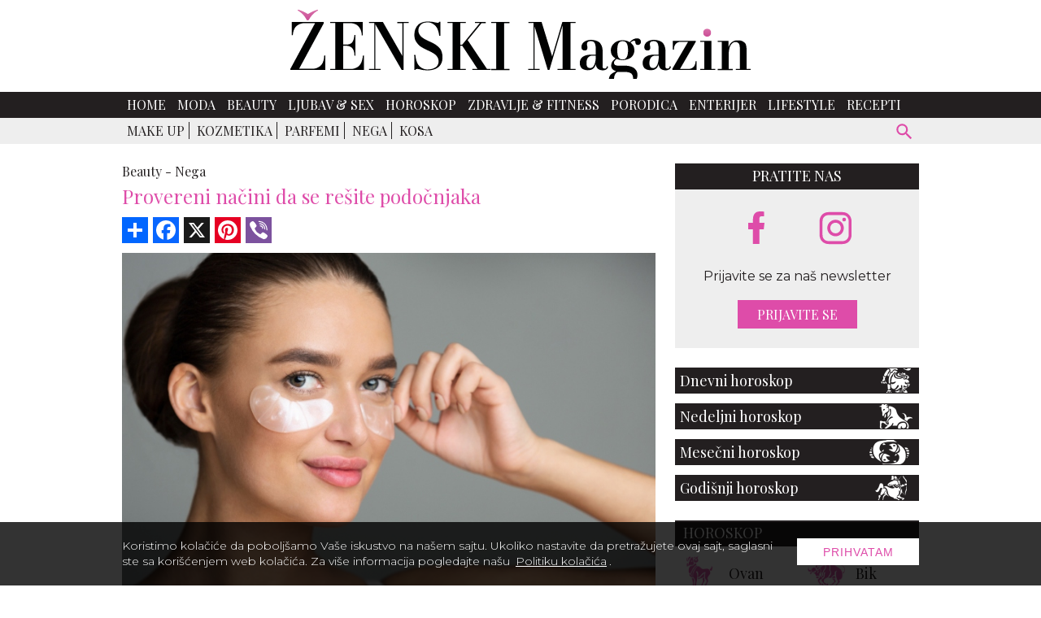

--- FILE ---
content_type: text/html; charset=UTF-8
request_url: https://www.zenskimagazin.rs/beauty/nega/provereni-nacini-da-se-resite-podocnjaka
body_size: 11565
content:
<!DOCTYPE html>
<html lang="sr">

<head>
  <meta charset="UTF-8">
  <meta name="viewport" content="width=device-width, initial-scale=1">
  <meta name="design" content="Nenad Milanović">
  <meta name="csrf-token" content="AWcJGex2hivyPPVzFG1PuvsDbmQeNVtAmG94L0Rt">
    <title>Kako brzo i lako ukloniti podočnjake?</title>
<meta name="description" content="Mnoge žene se bore sa tamnim podočnjacima i kesicama ispod očiju.">
<meta name="keywords" content="beauty, nega, podocnjaci, kako ukloniti podocnjake, zenski magazin">
<meta name="author" content="Mini STUDIO Publishing Group">
<link rel="canonical" href="https://www.zenskimagazin.rs/beauty/nega/provereni-nacini-da-se-resite-podocnjaka"/>
<meta property="og:title" content="Kako brzo i lako ukloniti podočnjake?" />
<meta property="og:description" content="Mnoge žene se bore sa tamnim podočnjacima i kesicama ispod očiju." />
<meta property="og:site_name" content="Ženski magazin" />
<meta property="og:type" content="articles" />
<meta property="og:url" content="https://www.zenskimagazin.rs/beauty/nega/provereni-nacini-da-se-resite-podocnjaka" />
<meta property="og:image" content="https://www.zenskimagazin.rs/storage/posts/seo/2023/Mar/226809/tamni-podocnjaci-3.jpg" />


<script type="application/ld+json">{"@context":"https:\/\/schema.org","@type":"article","name":"\u017denski magazin","url":"https:\/\/www.zenskimagazin.rs\/beauty\/nega\/provereni-nacini-da-se-resite-podocnjaka"}</script>
  <link rel="preconnect" href="https://fonts.googleapis.com">
  <link rel="preconnect" href="https://fonts.gstatic.com" crossorigin>
  <link href="https://fonts.googleapis.com/css2?family=Montserrat:ital,wght@0,100;0,200;0,300;0,400;0,500;0,600;0,700;0,800;0,900;1,100;1,200;1,300;1,400;1,500;1,600;1,700;1,800;1,900&family=Playfair+Display:ital,wght@0,400;0,500;0,600;0,700;0,800;0,900;1,400;1,500;1,600;1,700;1,800;1,900&display=swap" rel="stylesheet" rel="preload">
  <link rel="stylesheet" href="https://cdnjs.cloudflare.com/ajax/libs/flickity/2.3.0/flickity.min.css">
  <link href="/css/app.css?id=c6337c614700f6460b64" rel="stylesheet">
  
  <link rel="icon" type="image/x-icon" sizes="32x32" href="https://www.zenskimagazin.rs/images/favicon/favicon.ico"/>
  <link rel="apple-touch-icon" sizes="180x180" href="https://www.zenskimagazin.rs/images/favicon/apple-touch-icon.png">
  <link rel="icon" type="image/png" sizes="32x32" href="https://www.zenskimagazin.rs/images/favicon/favicon-32x32.png">
  <link rel="icon" type="image/png" sizes="16x16" href="https://www.zenskimagazin.rs/images/favicon/favicon-16x16.png">
  <link rel="manifest" href="https://www.zenskimagazin.rs/images/favicon/site.webmanifest">
  <link rel="mask-icon" href="https://www.zenskimagazin.rs/images/favicon/safari-pinned-tab.svg" color="#d83bb7">
  <meta name="msapplication-TileColor" content="#9f00a7">
  <meta name="theme-color" media="(prefers-color-scheme: light)" content="white">
  <meta name="theme-color" media="(prefers-color-scheme: dark)" content="black">
  
  <meta http-equiv="X-UA-Compatible" content="ie=edge">
    <style>
    @media (min-width: 425px) {
      .content_excange .content_carousel .carousel-cell {
        width: 50%;
      }
    }

    @media (min-width: 768px) {
      .content_excange .content_carousel .carousel-cell {
        width: calc(33.333% - 4px);
      }
    }
</style>
  <!-- Google tag (gtag.js) -->
<script async src="https://www.googletagmanager.com/gtag/js?id=G-ZT1Y5SKJ30"></script>
<script>
  window.dataLayer = window.dataLayer || [];
  function gtag(){dataLayer.push(arguments);}
  gtag('js', new Date());

  gtag('config', 'G-ZT1Y5SKJ30');
</script>
</head>

<body>


<div id="app">

  <div class="app-container" id="main">

    
    

    <div class="top-bar">
  <a href="https://www.zenskimagazin.rs"><img class="img-logo" src="https://www.zenskimagazin.rs/images/Logo_ZM.svg" alt="zenski magazin logo" width="566" height="85"></a>
</div>
      </div>

    <!-- IF Banner is loaded -->

<nav class="navbar-nav">
  <div class="wrapper-navbar">
    <div style="display: contents;">
      <button type="button" id="sidebarCollapse" class="menu_btn" aria-label="otvori meni">


      <svg version="1.1" viewBox="0 0 25 25" preserveAspectRatio="xMinYMin meet" width="28" height="28" xmlns="http://www.w3.org/2000/svg" aria-hidden="true">
        <path fill="currentColor" d="M3,6H21V8H3V6M3,11H21V13H3V11M3,16H21V18H3V16Z"/>
      </svg>
      
      </button>

      <form id="search-form-mobile" action="https://www.zenskimagazin.rs/pretraga" method="get">
        <!-- route('search') -->
        <div class="search-widget-mobile">
          <button id="search-widget-mobile_search-btn" type="submit" aria-label="pretraži">


          <svg version="1.1" viewBox="0 0 25 25" preserveAspectRatio="xMinYMin meet" width="27" height="27" xmlns="http://www.w3.org/2000/svg" aria-hidden="true">
            <path fill="currentColor" d="m9.5 3a6.5 6.5 0 0 1 6.5 6.5c0 1.61-0.59 3.09-1.56 4.23l0.27 0.27h0.79l5 5-1.5 1.5-5-5v-0.79l-0.27-0.27c-1.14 0.97-2.62 1.56-4.23 1.56a6.5 6.5 0 0 1-6.5-6.5 6.5 6.5 0 0 1 6.5-6.5m0 2c-2.5 0-4.5 2-4.5 4.5s2 4.5 4.5 4.5 4.5-2 4.5-4.5-2-4.5-4.5-4.5z"/>
          </svg>


          </button>
          <input id="search-input-mobile" name="s" type="text" placeholder="Search" class="search-input-mobile"
            aria-label="ukucajte termin za pretragu" autofocus/>

          <button id="search-widget-mobile_close-btn" aria-label="poništi" type="reset">


          <svg version="1.1" viewBox="0 0 25 25" preserveAspectRatio="xMinYMin meet" width="20" height="20" xmlns="http://www.w3.org/2000/svg" aria-hidden="true">
            <path fill="currentColor" d="M19,6.41L17.59,5L12,10.59L6.41,5L5,6.41L10.59,12L5,17.59L6.41,19L12,13.41L17.59,19L19,17.59L13.41,12L19,6.41Z"/>
          </svg>


          </button>

        </div>
      </form>
    </div>

    <ul class="navbar-navigation">
      <li>
    <a class="nav-item" href="https://www.zenskimagazin.rs">Home</a>
  </li>


  
  <li>
    <a class="nav-item" href="https://www.zenskimagazin.rs/moda">Moda</a>
  </li>


  
  <li>
    <a class="nav-item" href="https://www.zenskimagazin.rs/beauty">Beauty</a>
  </li>


  
  <li>
    <a class="nav-item" href="https://www.zenskimagazin.rs/ljubavsex">Ljubav &amp; Sex</a>
  </li>


  
  <li>
    <a class="nav-item" href="https://www.zenskimagazin.rs/horoskop">Horoskop</a>
  </li>


  
  <li>
    <a class="nav-item" href="https://www.zenskimagazin.rs/dijetafitnes">Zdravlje &amp; Fitness</a>
  </li>


  
  <li>
    <a class="nav-item" href="https://www.zenskimagazin.rs/porodica">Porodica</a>
  </li>


  
  <li>
    <a class="nav-item" href="https://www.zenskimagazin.rs/enterijer">Enterijer</a>
  </li>


  
  <li>
    <a class="nav-item" href="https://www.zenskimagazin.rs/lifestyle">Lifestyle</a>
  </li>


  
  <li>
    <a class="nav-item" href="https://www.zenskimagazin.rs/recepti">Recepti</a>
  </li>

    </ul>
  </div>
</nav>

    <!-- Banner Positions -->


<!-- IF Banner is loaded -->

    <nav class="sub-menu">
      <div class="wrapper-sub-menu">

        <ul class="sub-menu-navigation hide-sub-menu">
          
          
          
            
            
                              <li class="">
                                <a class="" href="https://www.zenskimagazin.rs/beauty/make-up">Make up</a>
                </li>
                
                              <li class="">
                                <a class="" href="https://www.zenskimagazin.rs/beauty/kozmetika">Kozmetika</a>
                </li>
                
                              <li class="">
                                <a class="" href="https://www.zenskimagazin.rs/beauty/parfemi">Parfemi</a>
                </li>
                
                              <li class="active">
                                <a class="" href="https://www.zenskimagazin.rs/beauty/nega">Nega</a>
                </li>
                
                              <li class="">
                                <a class="" href="https://www.zenskimagazin.rs/beauty/kosa">Kosa</a>
                </li>
                
              
                      </ul>

        <form id="search-form" method="get" action="https://www.zenskimagazin.rs/pretraga">
          <div class="search-widget">
            <button id="search-widget_search-btn" type="submit" aria-label="pretraži">


              <svg version="1.1" viewBox="0 0 25 25" preserveAspectRatio="xMinYMin meet" width="27" height="27" xmlns="http://www.w3.org/2000/svg" aria-hidden="true">
              <path fill="currentColor" d="m9.5 3a6.5 6.5 0 0 1 6.5 6.5c0 1.61-0.59 3.09-1.56 4.23l0.27 0.27h0.79l5 5-1.5 1.5-5-5v-0.79l-0.27-0.27c-1.14 0.97-2.62 1.56-4.23 1.56a6.5 6.5 0 0 1-6.5-6.5 6.5 6.5 0 0 1 6.5-6.5m0 2c-2.5 0-4.5 2-4.5 4.5s2 4.5 4.5 4.5 4.5-2 4.5-4.5-2-4.5-4.5-4.5z"/>
              </svg>


            </button>
            <input id="search-input" name="s" type="text" placeholder="Search" class="search-input" aria-label="Search"/>
            <button id="search-widget_close-btn" aria-label="poništi" type="reset">


            <svg version="1.1" viewBox="0 0 25 25" preserveAspectRatio="xMinYMin meet" width="20" height="20" xmlns="http://www.w3.org/2000/svg" aria-hidden="true">
            <path fill="currentColor" d="M19,6.41L17.59,5L12,10.59L6.41,5L5,6.41L10.59,12L5,17.59L6.41,19L12,13.41L17.59,19L19,17.59L13.41,12L19,6.41Z"/>
            </svg>


            </button>
          </div>
        </form>
      </div>
    </nav>
    

    <div class="billboard_space">
          </div>

  <div class="app-container container-top">

  <div class="sidenav_wrapp">
  <div id="sidenav">

    <div class="closebtn close_sidenav" aria-label="zatvori meni">&times;</div>

    <a href="https://www.zenskimagazin.rs"><img class="sidenav_logo" src="https://www.zenskimagazin.rs/images/Logo_ZM_white.svg"
        alt="zenski magazin" width="240" height="31"></a>

    <div id="sidenav-content">
      <ul>
        <li>
    <a class="nav-item" href="https://www.zenskimagazin.rs">Home</a>
  </li>


  
  <li>
    <a class="nav-item" href="https://www.zenskimagazin.rs/moda">Moda</a>
  </li>


  
  <li>
    <a class="nav-item" href="https://www.zenskimagazin.rs/beauty">Beauty</a>
  </li>


  
  <li>
    <a class="nav-item" href="https://www.zenskimagazin.rs/ljubavsex">Ljubav &amp; Sex</a>
  </li>


  
  <li>
    <a class="nav-item" href="https://www.zenskimagazin.rs/horoskop">Horoskop</a>
  </li>


  
  <li>
    <a class="nav-item" href="https://www.zenskimagazin.rs/dijetafitnes">Zdravlje &amp; Fitness</a>
  </li>


  
  <li>
    <a class="nav-item" href="https://www.zenskimagazin.rs/porodica">Porodica</a>
  </li>


  
  <li>
    <a class="nav-item" href="https://www.zenskimagazin.rs/enterijer">Enterijer</a>
  </li>


  
  <li>
    <a class="nav-item" href="https://www.zenskimagazin.rs/lifestyle">Lifestyle</a>
  </li>


  
  <li>
    <a class="nav-item" href="https://www.zenskimagazin.rs/recepti">Recepti</a>
  </li>

      </ul>

      <div class="icons">
        <a href="https://www.facebook.com/zenskimagazin.rs/" aria-label="facebook link">
  
  
          <svg version="1.1" viewBox="0 0 10 20" xmlns="http://www.w3.org/2000/svg" width="35" height="35" aria-hidden="true">
          <g fill="none" fill-rule="evenodd">
          <g transform="translate(-385 -7399)" fill="currentColor">
          <g transform="translate(56 160)">
          <path d="m335.82 7259v-9h2.7324l0.44631-4h-3.1787v-1.948c0-1.03 0.026311-2.052 1.4656-2.052h1.4578v-2.86c0-0.043-1.2522-0.14-2.519-0.14-2.6457 0-4.3023 1.657-4.3023 4.7v2.3h-2.9234v4h2.9234v9h3.8979z"/>
          </g>
          </g>
          </g>
          </svg>
  
  
          </a>
        
        
  
        <a href="https://www.instagram.com/zenskimagazinserbia/" aria-label="instagram link">
  
  
        <svg enable-background="new 0 0 56.7 56.7" version="1.1" viewBox="0 0 56.7 56.7" xml:space="preserve" xmlns="http://www.w3.org/2000/svg" width="38" height="38" fill="currentColor" aria-hidden="true">
        
          <path d="m28.2 16.7c-7 0-12.8 5.7-12.8 12.8s5.7 12.8 12.8 12.8 12.8-5.8 12.8-12.8-5.8-12.8-12.8-12.8zm0 21c-4.5 0-8.2-3.7-8.2-8.2s3.7-8.2 8.2-8.2 8.2 3.7 8.2 8.2-3.7 8.2-8.2 8.2z"/>
          <circle cx="41.5" cy="16.4" r="2.9"/>
          <path d="m49 8.9c-2.6-2.7-6.3-4.1-10.5-4.1h-20.6c-8.7 0-14.5 5.8-14.5 14.5v20.5c0 4.3 1.4 8 4.2 10.7 2.7 2.6 6.3 3.9 10.4 3.9h20.4c4.3 0 7.9-1.4 10.5-3.9 2.7-2.6 4.1-6.3 4.1-10.6v-20.6c0-4.2-1.4-7.8-4-10.4zm-0.4 31c0 3.1-1.1 5.6-2.9 7.3s-4.3 2.6-7.3 2.6h-20.4c-3 0-5.5-0.9-7.3-2.6-1.8-1.8-2.7-4.3-2.7-7.4v-20.5c0-3 0.9-5.5 2.7-7.3 1.7-1.7 4.3-2.6 7.3-2.6h20.6c3 0 5.5 0.9 7.3 2.7 1.7 1.8 2.7 4.3 2.7 7.2v20.6z"/>
        </svg>
  
  
          </a>
      </div>
    </div>

  </div>
  <div id="sidenav_overlay" class="close_sidenav"></div>
</div>
  
  
    
    <div class="wrapper">

      <main class="col-2-3">
          
  
  <div class="inner_spacer">
    <div class="article-post">
  
      <div class="breadcrumbs">
                        <span class="article-post-title"><a href="https://www.zenskimagazin.rs/beauty">Beauty -</a></span>
                                <span class="article-post-title"><a href="https://www.zenskimagazin.rs/beauty/nega">Nega</a></span>
                      </div>
      <h1 class="article-post-title-main">Provereni načini da se rešite podočnjaka</h1>
  
               <div id="js_mbh2_trigger"></div>
        <div class="banner-mbh2" id="js_banner_mbh2">
      <ins data-revive-zoneid="302"
           data-revive-id="84b8c658a018e14743ef895ae9380fa0"></ins>
      <div class="close-mbh2" id="js_close_mbh2">
        <svg version="1.1" viewBox="-1 0 25 25" preserveAspectRatio="xMinYMin meet" width="25" height="25" xmlns="http://www.w3.org/2000/svg" aria-hidden="true">
          <title>Zatvorite banner</title>
          <path fill="#ffffff" d="M19,6.41L17.59,5L12,10.59L6.41,5L5,6.41L10.59,12L5,17.59L6.41,19L12,13.41L17.59,19L19,17.59L13.41,12L19,6.41Z"/>
        </svg>
      </div>
    </div>
          
      <!-- AddToAny BEGIN -->
      <div class="add_to_any add_to_any_top">
        <div class="a2a_kit a2a_kit_size_32 a2a_default_style">
          <a class="a2a_dd" href="https://www.addtoany.com/share"></a>
          <a class="a2a_button_facebook"></a>
          <a class="a2a_button_x"></a>
          <a class="a2a_button_pinterest"></a>
          <a class="a2a_button_viber"></a>
        </div>
      </div>
      <script>
      var a2a_config = a2a_config || {};
      a2a_config.num_services = 10;
      </script>
      <script async src="https://static.addtoany.com/menu/page.js"></script>
      <!-- AddToAny END -->
  
          
          <div class="thumb_wrapp">
              
              <div class="copyright_text">
  
                <p>
  
                                      Istock
                    
                </p>
  
              </div>
  
              
            <lazy-image
                    src="/storage/posts/thumbnail/2023/Mar/226806/tamni-podocnjaci-1.jpg"
                    alt="tamni-podocnjaci-1.jpg"
                    class="img-fluid-horizontal"
            ></lazy-image>
          </div>
          
      <div class="post-gallery article-post">
  </div>

  
                          
      
      <div class="article-post-text-container">
        <div itemscope itemtype="http://schema.org/Article">
          <article class="article-post-text" itemprop="ArticleBody">
            
              <p style="text-align: justify;"><span style="color:#7f8c8d;"><em>Mnoge žene se bore sa tamnim podočnjacima i kesicama ispod očiju.</em></span></p>

<p style="text-align: justify;">Postoji mnogo razloga za pojavu tamnih krugova ispod očiju - od stresa, nedostatka sna, hormonalnih promena, poremećenog načina života, genetike i mnogih drugih. Ali ako se ne leče na vreme, oni ne samo da će uticati na va&scaron; izgled i učiniti da izgledate umorno i starije, već mogu dovesti i do zdravstvenih problema. Iako proizvodi na bazi hemikalija pomažu da se re&scaron;ite podočnjaka, postoji mnogo žena koje imaju izuzetno osetljivu kožu i samo određeni proizvodi im mogu pomoći. U nastavku navodimo neke jednostavne načine kako bismo vam olak&scaron;ali da se re&scaron;ite podočnjaka za 2 dana.</p>
            
          </article>
        </div>

      
        
        
                  <div class="related_slider_posts">

  <h2 class="title_line"><span>Slične teme</span></h2>

  <div class="related_slider">

    
                    
      <div class="carousel-cell">
        <a href="https://www.luxlife.rs/fashion/beauty/kendal-dzener-ulazi-u-novu-mirisnu-eru-kao-novo-lice-parfema-emporio-armani"  target="_blank" rel="noopener" >
          <img data-flickity-lazyload="https://www.luxlife.rs/uploads/imagecache/316x210//storage/posts/thumbnail/2026/Jan/316907/88.jpg" alt="Kendal Džener ulazi u novu mirisnu eru  kao novo lice parfema Emporio Armani" width="310" height="209">
          <h3>Kendal Džener ulazi u novu mirisnu eru  kao novo lice parfema Emporio Armani</h3>
        </a>
      </div>
    
                    
      <div class="carousel-cell">
        <a href="https://www.luxlife.rs/fashion/beauty/messi-sport-mirisi-koji-osvajaju-dan-stilom-i-energijom"  target="_blank" rel="noopener" >
          <img data-flickity-lazyload="https://www.luxlife.rs/uploads/imagecache/316x210//storage/posts/thumbnail/2025/Dec/316162/02-1.jpg" alt="Messi Sport: mirisi koji osvajaju dan  stilom i energijom" width="310" height="209">
          <h3>Messi Sport: mirisi koji osvajaju dan  stilom i energijom</h3>
        </a>
      </div>
    
                    
      <div class="carousel-cell">
        <a href="https://www.luxlife.rs/fashion/beauty/amber-parfemi-su-u-punom-zamahu-ovo-su-trenutno-najpozeljniji"  target="_blank" rel="noopener" >
          <img data-flickity-lazyload="https://www.luxlife.rs/uploads/imagecache/316x210//storage/posts/thumbnail/2025/Dec/316396/befunky-collage2a-2.jpg" alt="Amber parfemi su u punom zamahu — ovo su trenutno najpoželjniji" width="310" height="209">
          <h3>Amber parfemi su u punom zamahu — ovo su trenutno najpoželjniji</h3>
        </a>
      </div>
    
                    
      <div class="carousel-cell">
        <a href="https://www.luxlife.rs/fashion/beauty/valentino-beauty-predstavlja-born-in-roma-purple-melancholia-nova-hromatska-emocija-savremene-rimske-elegancije"  target="_blank" rel="noopener" >
          <img data-flickity-lazyload="https://www.luxlife.rs/uploads/imagecache/316x210//storage/posts/thumbnail/2026/Jan/317157/befunky-collage2a-10.jpg" alt="Valentino Beauty predstavlja Born in Roma Purple Melancholia: nova hromatska emocija savremene rimske elegancije" width="310" height="209">
          <h3>Valentino Beauty predstavlja Born in Roma Purple Melancholia: nova hromatska emocija savremene rimske elegancije</h3>
        </a>
      </div>
    
                    
      <div class="carousel-cell">
        <a href="https://www.luxlife.rs/fashion/beauty/penhaligons-the-cut-savile-row-u-mirisnoj-interpretaciji-savremene-elegancije"  target="_blank" rel="noopener" >
          <img data-flickity-lazyload="https://www.luxlife.rs/uploads/imagecache/316x210//storage/posts/thumbnail/2025/Dec/316304/befunky-collage2a-11.jpg" alt="Penhaligon’s The Cut: Savile Row u mirisnoj interpretaciji savremene elegancije" width="310" height="209">
          <h3>Penhaligon’s The Cut: Savile Row u mirisnoj interpretaciji savremene elegancije</h3>
        </a>
      </div>
    
                    
      <div class="carousel-cell">
        <a href="https://www.luxlife.rs/fashion/beauty/madona-ponovo-u-centru-paznje-dolce-gabbana-slavi-20-godina-the-one-parfema"  target="_blank" rel="noopener" >
          <img data-flickity-lazyload="https://www.luxlife.rs/uploads/imagecache/316x210//storage/posts/thumbnail/2026/Jan/316768/01.jpg" alt="Madona ponovo u centru pažnje: Dolce &amp; Gabbana slavi 20 godina The One parfema" width="310" height="209">
          <h3>Madona ponovo u centru pažnje: Dolce & Gabbana slavi 20 godina The One parfema</h3>
        </a>
      </div>
    
  </div>
</div>
        
        <div itemscope itemtype="http://schema.org/Article">
          <article class="article-post-text" itemprop="ArticleBody">
            <h2 style="text-align: justify;">1. Hladna krema za lice</h2>

<p style="text-align: justify;">Pre nano&scaron;enja &scaron;minke, prvo nanesite kremu koja ima najmanje SPF 15. Suva koža može da učini podočnjake jo&scaron; izražajnijim. Držite kremu u frižideru i koristite je dok je hladna jer će hladna krema zategnuti kožu i učiniti da izgleda glatko.</p>

<h2 style="text-align: justify;">2. Krastavac</h2>

<p style="text-align: justify;">Krastavci su neverovatni za kesice ispod očiju. Uzmite dva kolutića krastavca i stavite ih na oči. Držite ih 15 minuta i oni će smanjiti otok. Krastavac takođe možete ohladiti u frižideru pre nano&scaron;enja.</p>

<h2 style="text-align: justify;">3. Žuti korektor</h2>

<p style="text-align: justify;">Verovatno ste primetili da va&scaron;i podočnjaci imaju tamno plavu boju. Da biste pokrile taj tamno plavi ton morate da koristite korektor sa žutim pigmentima. On neutrali&scaron;e plave tonove i ulep&scaron;aće područje oko očiju.</p>

<h2 style="text-align: justify;">4. Senka za oči</h2>

<p style="text-align: justify;">Tamna senka takođe može pomoći da sakrijete svoje naduvene oči. Nanesite tamnu senku na vrh i na kraj va&scaron;ih očiju.</p>

<h2 style="text-align: justify;">5. Yo-Tox</h2>

<p style="text-align: justify;">Yo-Tox je face-lifting tehnika bez operacije. Sve &scaron;to treba da uradite je da sedite prekr&scaron;tenih nogu i stavite kažiprste na obe strane nosa, ispod podočnajka. Lagano pritiskajte područje oko 15 sekundi. Pritisak će stimulisati protok krvi u područje oko očiju i smanjiti nadutost.</p>
          </article>
        </div>

      
      </div>
        
      
            </div>
  
    
    
    <!-- AddToAny BEGIN -->
    <div class="add_to_any add_to_any_bottom">
      <div class="a2a_kit a2a_kit_size_32 a2a_default_style">
        <a class="a2a_dd" href="https://www.addtoany.com/share"></a>
        <a class="a2a_button_facebook"></a>
        <a class="a2a_button_x"></a>
        <a class="a2a_button_pinterest"></a>
        <a class="a2a_button_viber"></a>
      </div>
    </div>
    <script>
    var a2a_config = a2a_config || {};
    a2a_config.num_services = 10;
    </script>
    <script async src="https://static.addtoany.com/menu/page.js"></script>
    <!-- AddToAny END -->

    
          <div class="content_excange_box">

  <h2 class="content_title"><span>Pročitajte još</span></h2>

  <div class="ce_grid">

    
                    
      <div class="ce_box">
        <a href="https://www.zenskimagazin.rs/beauty/nega/7-pravila-za-lepotu-kojih-se-pridrzavaju-francuskinje"  >
          <img src="https://www.zenskimagazin.rs/uploads/imagecache/thumbnail//storage/posts/thumbnail/2026/Jan/265660/65.jpg" alt="7 beauty pravila kojih se pridržavaju Francuskinje" width="310" height="209">
          <h3>7 beauty pravila kojih se pridržavaju Francuskinje</h3>
        </a>
      </div>
    
                    
      <div class="ce_box">
        <a href="https://www.zenskimagazin.rs/beauty/nega/5-vaznih-pravila-za-negu-koze-tokom-grejne-sezone"  >
          <img src="https://www.zenskimagazin.rs/uploads/imagecache/thumbnail//storage/posts/thumbnail/2022/Nov/218027/hejli-biber-1.jpg" alt="5 važnih pravila za negu kože tokom grejne sezone" width="310" height="209">
          <h3>5 važnih pravila za negu kože tokom grejne sezone</h3>
        </a>
      </div>
    
                    
      <div class="ce_box">
        <a href="https://www.zenskimagazin.rs/beauty/nega/saznajte-kako-crveno-vino-utice-na-kozu"  >
          <img src="https://www.zenskimagazin.rs/uploads/imagecache/thumbnail//storage/posts/thumbnail/2023/Nov/243954/kako-crveno-vino-utice-na-kozu-2.jpg" alt="Kako da iskoristite vino u službi vaše lepote" width="310" height="209">
          <h3>Kako da iskoristite vino u službi vaše lepote</h3>
        </a>
      </div>
    
                    
      <div class="ce_box">
        <a href="https://www.zenskimagazin.rs/beauty/nega/4-beauty-tajne-za-blistavu-kozu-do-bozica"  >
          <img src="https://www.zenskimagazin.rs/uploads/imagecache/thumbnail//storage/posts/thumbnail/2025/Dec/265173/13.jpg" alt="4 beauty tajne za blistavu kožu do Božića" width="310" height="209">
          <h3>4 beauty tajne za blistavu kožu do Božića</h3>
        </a>
      </div>
    
  </div>
</div>
      
    
  
    <div class="related-topics-narrow">
      <div class="stripe black-line">
        <h2 class="stripe-cell">Povezane teme</h2>
      </div>

                        <article class="topic">
    <div class="topic-img">
        <a href="https://www.zenskimagazin.rs/beauty/nega/3-dokazana-nacina-za-smanjenje-znakova-starenja-bez-skalpela">

          
            <lazy-image class="img-fluid-horizontal img-hover" width="310" height="209"
                        
                        src="https://www.zenskimagazin.rs/uploads/imagecache/thumbnail//storage/posts/thumbnail/2025/Nov/264946/11.jpg"
                        
                        alt="11.jpg"
            ></lazy-image>
          
        </a>
    </div>
    <div class="topic-text">
        <span>17.12.2025</span>
        <a href="https://www.zenskimagazin.rs/beauty/nega">
            Beauty - Nega
        </a>
    </div>
    <div class="topic-main-text">
        <h2><a href="https://www.zenskimagazin.rs/beauty/nega/3-dokazana-nacina-za-smanjenje-znakova-starenja-bez-skalpela">3 dokazana načina za smanjenje znakova starenja bez skalpela</a></h2>
        <p>Proizvodi koji će vam pomoći da smanjite fleke, fine linije i bore.</p>
    </div>
</article>
                  <article class="topic">
    <div class="topic-img">
        <a href="https://www.zenskimagazin.rs/beauty/nega/potpuno-prirodan-sapun-od-bundeve">

          
            <lazy-image class="img-fluid-horizontal img-hover" width="310" height="209"
                        
                        src="https://www.zenskimagazin.rs/uploads/imagecache/thumbnail//storage/posts/thumbnail/2025/Nov/264830/10.jpg"
                        
                        alt="10.jpg"
            ></lazy-image>
          
        </a>
    </div>
    <div class="topic-text">
        <span>11.12.2025</span>
        <a href="https://www.zenskimagazin.rs/beauty/nega">
            Beauty - Nega
        </a>
    </div>
    <div class="topic-main-text">
        <h2><a href="https://www.zenskimagazin.rs/beauty/nega/potpuno-prirodan-sapun-od-bundeve">Potpuno prirodan sapun od bundeve</a></h2>
        <p>On je glavni sastojak ukusnih i mirisnih pita, potaž čorbica, kremica, plinga, balzama i maski za kosu. Pogađate o kom je plodu reč – o bundevi naravano.</p>
    </div>
</article>
                  <article class="topic">
    <div class="topic-img">
        <a href="https://www.zenskimagazin.rs/beauty/nega/ne-morate-da-cekate-botoks-evo-5-nacina-da-ublazite-pusacke-bore">

          
            <lazy-image class="img-fluid-horizontal img-hover" width="310" height="209"
                        
                        src="https://www.zenskimagazin.rs/uploads/imagecache/thumbnail//storage/posts/thumbnail/2025/Nov/264681/07-2.jpg"
                        
                        alt="07 (2).jpg"
            ></lazy-image>
          
        </a>
    </div>
    <div class="topic-text">
        <span>05.12.2025</span>
        <a href="https://www.zenskimagazin.rs/beauty/nega">
            Beauty - Nega
        </a>
    </div>
    <div class="topic-main-text">
        <h2><a href="https://www.zenskimagazin.rs/beauty/nega/ne-morate-da-cekate-botoks-evo-5-nacina-da-ublazite-pusacke-bore">Ne morate da čekate botoks! Evo 5 načina da ublažite pušačke bore</a></h2>
        <p>Sitne, vertikalne linije oko usana, poznate i kao smoker’s lines, umeju da budu tvrdokorne i da licu daju umoran izgled čak i kad se osećate sveže.</p>
    </div>
</article>
                  <article class="topic">
    <div class="topic-img">
        <a href="https://www.zenskimagazin.rs/beauty/nega/hidrirajte-svaki-deo-svog-tela-uz-nekoliko-jednostavnih-saveta">

          
            <lazy-image class="img-fluid-horizontal img-hover" width="310" height="209"
                        
                        src="https://www.zenskimagazin.rs/uploads/imagecache/thumbnail//storage/posts/thumbnail/2025/Nov/264502/013.jpg"
                        
                        alt="013.jpg"
            ></lazy-image>
          
        </a>
    </div>
    <div class="topic-text">
        <span>01.12.2025</span>
        <a href="https://www.zenskimagazin.rs/beauty/nega">
            Beauty - Nega
        </a>
    </div>
    <div class="topic-main-text">
        <h2><a href="https://www.zenskimagazin.rs/beauty/nega/hidrirajte-svaki-deo-svog-tela-uz-nekoliko-jednostavnih-saveta">Hidrirajte svaki deo svog tela uz nekoliko jednostavnih saveta</a></h2>
        <p>U eri brzog tempa, preskakanja obroka, previše kafe i premalo sna, hidratacija često ostaje poslednja stvar na našoj listi prioriteta - sve dok telo ne počne da šalje signale da mu hitno t...</p>
    </div>
</article>
                  <article class="topic">
    <div class="topic-img">
        <a href="https://www.zenskimagazin.rs/beauty/nega/nega-lica-tokom-trudnoce-sta-smete-a-sta-nikako-ne-bi-trebalo-da-radite">

          
            <lazy-image class="img-fluid-horizontal img-hover" width="310" height="209"
                        
                        src="https://www.zenskimagazin.rs/uploads/imagecache/thumbnail//storage/posts/thumbnail/2025/Nov/264467/042.jpg"
                        
                        alt="042.jpg"
            ></lazy-image>
          
        </a>
    </div>
    <div class="topic-text">
        <span>28.11.2025</span>
        <a href="https://www.zenskimagazin.rs/beauty/nega">
            Beauty - Nega
        </a>
    </div>
    <div class="topic-main-text">
        <h2><a href="https://www.zenskimagazin.rs/beauty/nega/nega-lica-tokom-trudnoce-sta-smete-a-sta-nikako-ne-bi-trebalo-da-radite">Nega lica tokom trudnoće: šta smete, a šta nikako ne bi trebalo da radit...</a></h2>
        <p>Trudnoća je jedno od najlepših i najosetljivijih životnih razdoblja - vreme velikih promena, i spolja i iznutra.</p>
    </div>
</article>
                  <article class="topic">
    <div class="topic-img">
        <a href="https://www.zenskimagazin.rs/beauty/nega/morningshed-tiktok-ritual-koji-pretvara-vas-san-u-beauty-makeover-ali-oprezno">

          
            <lazy-image class="img-fluid-horizontal img-hover" width="310" height="209"
                        
                        src="https://www.zenskimagazin.rs/uploads/imagecache/thumbnail//storage/posts/thumbnail/2025/Nov/264440/01.jpg"
                        
                        alt="01.jpg"
            ></lazy-image>
          
        </a>
    </div>
    <div class="topic-text">
        <span>27.11.2025</span>
        <a href="https://www.zenskimagazin.rs/beauty/nega">
            Beauty - Nega
        </a>
    </div>
    <div class="topic-main-text">
        <h2><a href="https://www.zenskimagazin.rs/beauty/nega/morningshed-tiktok-ritual-koji-pretvara-vas-san-u-beauty-makeover-ali-oprezno">#MorningShed: TikTok ritual koji pretvara vaš san u beauty makeover (ali...</a></h2>
        <p>Zamislite da vaš san postane mala beauty produkcija.</p>
    </div>
</article>
                  <article class="topic">
    <div class="topic-img">
        <a href="https://www.zenskimagazin.rs/beauty/nega/kupke-za-ruke-koje-ce-vam-dobro-doci-na-jesen">

          
            <lazy-image class="img-fluid-horizontal img-hover" width="310" height="209"
                        
                        src="https://www.zenskimagazin.rs/uploads/imagecache/thumbnail//storage/posts/thumbnail/2025/Nov/264394/167.jpg"
                        
                        alt="167.jpg"
            ></lazy-image>
          
        </a>
    </div>
    <div class="topic-text">
        <span>26.11.2025</span>
        <a href="https://www.zenskimagazin.rs/beauty/nega">
            Beauty - Nega
        </a>
    </div>
    <div class="topic-main-text">
        <h2><a href="https://www.zenskimagazin.rs/beauty/nega/kupke-za-ruke-koje-ce-vam-dobro-doci-na-jesen">Kupke za ruke koje će vam dobro doći na jesen</a></h2>
        <p>Upravo su ruke prve koje pate od promene vremena, pa im na jesen treba posebna nega.</p>
    </div>
</article>
                  <article class="topic">
    <div class="topic-img">
        <a href="https://www.zenskimagazin.rs/beauty/nega/diy-napravite-ulje-od-lavande-za-hladne-zimske-dane">

          
            <lazy-image class="img-fluid-horizontal img-hover" width="310" height="209"
                        
                        src="https://www.zenskimagazin.rs/uploads/imagecache/thumbnail//storage/posts/thumbnail/2025/Oct/264242/05.jpg"
                        
                        alt="05.jpg"
            ></lazy-image>
          
        </a>
    </div>
    <div class="topic-text">
        <span>19.11.2025</span>
        <a href="https://www.zenskimagazin.rs/beauty/nega">
            Beauty - Nega
        </a>
    </div>
    <div class="topic-main-text">
        <h2><a href="https://www.zenskimagazin.rs/beauty/nega/diy-napravite-ulje-od-lavande-za-hladne-zimske-dane">DIY: napravite ulje od lavande za hladne zimske dane</a></h2>
        <p>Ako ste oduševljeni mirisom lavande i koristite mnoge kozmetičke proizvode sa ovim sastojkom, onda imamo odličan predlog za vas.</p>
    </div>
</article>
                  <article class="topic">
    <div class="topic-img">
        <a href="https://www.zenskimagazin.rs/beauty/nega/domaca-maska-sa-spirulinom-za-sjajnu-kozu">

          
            <lazy-image class="img-fluid-horizontal img-hover" width="310" height="209"
                        
                        src="https://www.zenskimagazin.rs/uploads/imagecache/thumbnail//storage/posts/thumbnail/2025/Oct/264137/31-1.jpg"
                        
                        alt="31 (1).jpg"
            ></lazy-image>
          
        </a>
    </div>
    <div class="topic-text">
        <span>18.11.2025</span>
        <a href="https://www.zenskimagazin.rs/beauty/nega">
            Beauty - Nega
        </a>
    </div>
    <div class="topic-main-text">
        <h2><a href="https://www.zenskimagazin.rs/beauty/nega/domaca-maska-sa-spirulinom-za-sjajnu-kozu">Domaća maska sa spirulinom za sjajnu kožu</a></h2>
        <p>Želite da vam koža bude mekša, blistavija i toliko sveža da deluje kao da ste se upravo vratili s odmora – i to bez filtera?</p>
    </div>
</article>
                  <article class="topic">
    <div class="topic-img">
        <a href="https://www.zenskimagazin.rs/beauty/nega/beauty-diy-maske-za-lice-od-cimeta-na-5-nacina">

          
            <lazy-image class="img-fluid-horizontal img-hover" width="310" height="209"
                        
                        src="https://www.zenskimagazin.rs/uploads/imagecache/thumbnail//storage/posts/thumbnail/2025/Oct/264038/03.jpg"
                        
                        alt="03.jpg"
            ></lazy-image>
          
        </a>
    </div>
    <div class="topic-text">
        <span>12.11.2025</span>
        <a href="https://www.zenskimagazin.rs/beauty/nega">
            Beauty - Nega
        </a>
    </div>
    <div class="topic-main-text">
        <h2><a href="https://www.zenskimagazin.rs/beauty/nega/beauty-diy-maske-za-lice-od-cimeta-na-5-nacina">Beauty DIY: maske za lice od cimeta na 5 načina</a></h2>
        <p>Pet različitih maski za različite probleme kože!</p>
    </div>
</article>
                  <article class="topic">
    <div class="topic-img">
        <a href="https://www.zenskimagazin.rs/beauty/nega/isprobajte-neverovatnu-masku-od-bundeve">

          
            <lazy-image class="img-fluid-horizontal img-hover" width="310" height="209"
                        
                        src="https://www.zenskimagazin.rs/uploads/imagecache/thumbnail//storage/posts/thumbnail/2025/Oct/263909/26.jpg"
                        
                        alt="26.jpg"
            ></lazy-image>
          
        </a>
    </div>
    <div class="topic-text">
        <span>07.11.2025</span>
        <a href="https://www.zenskimagazin.rs/beauty/nega">
            Beauty - Nega
        </a>
    </div>
    <div class="topic-main-text">
        <h2><a href="https://www.zenskimagazin.rs/beauty/nega/isprobajte-neverovatnu-masku-od-bundeve">Isprobajte neverovatnu masku od bundeve</a></h2>
        <p>Ukusne bundeve nisu samo pogodne za delikatne deserte, već su idealne i za negu kože.</p>
    </div>
</article>
                
      <show-more-on-post
              category="nega"
              except="29373"
              :set-offset="15"
      ></show-more-on-post>
    </div>
  </div>

        </main>

      <aside class="col-1-3">
				
				<div class="position">
					<div class="position_inner">
						<div class="sticky">

                          
                                        
							<div class="follow-us">
  <div class="stripe black-line">
    <h3 class="stripe-cell">Pratite nas</h3>
  </div>
  <div class="icons">
    <a href="https://www.facebook.com/zenskimagazin.rs/" target="_blank" rel="noopener" aria-label="facebook link">


      <svg version="1.1" viewBox="0 0 10 20" xmlns="http://www.w3.org/2000/svg" width="40" height="40" aria-hidden="true">
      <g fill="none" fill-rule="evenodd">
      <g transform="translate(-385 -7399)" fill="currentColor">
      <g transform="translate(56 160)">
      <path d="m335.82 7259v-9h2.7324l0.44631-4h-3.1787v-1.948c0-1.03 0.026311-2.052 1.4656-2.052h1.4578v-2.86c0-0.043-1.2522-0.14-2.519-0.14-2.6457 0-4.3023 1.657-4.3023 4.7v2.3h-2.9234v4h2.9234v9h3.8979z"/>
      </g>
      </g>
      </g>
      </svg>


    </a>

    

    <a href="https://www.instagram.com/zenskimagazinserbia/" target="_blank" rel="noopener" aria-label="instagram link">


      <svg enable-background="new 0 0 56.7 56.7" version="1.1" viewBox="0 0 56.7 56.7" xml:space="preserve" xmlns="http://www.w3.org/2000/svg" width="45" height="45" fill="currentColor" aria-hidden="true">
      
        <path d="m28.2 16.7c-7 0-12.8 5.7-12.8 12.8s5.7 12.8 12.8 12.8 12.8-5.8 12.8-12.8-5.8-12.8-12.8-12.8zm0 21c-4.5 0-8.2-3.7-8.2-8.2s3.7-8.2 8.2-8.2 8.2 3.7 8.2 8.2-3.7 8.2-8.2 8.2z"/>
        <circle cx="41.5" cy="16.4" r="2.9"/>
        <path d="m49 8.9c-2.6-2.7-6.3-4.1-10.5-4.1h-20.6c-8.7 0-14.5 5.8-14.5 14.5v20.5c0 4.3 1.4 8 4.2 10.7 2.7 2.6 6.3 3.9 10.4 3.9h20.4c4.3 0 7.9-1.4 10.5-3.9 2.7-2.6 4.1-6.3 4.1-10.6v-20.6c0-4.2-1.4-7.8-4-10.4zm-0.4 31c0 3.1-1.1 5.6-2.9 7.3s-4.3 2.6-7.3 2.6h-20.4c-3 0-5.5-0.9-7.3-2.6-1.8-1.8-2.7-4.3-2.7-7.4v-20.5c0-3 0.9-5.5 2.7-7.3 1.7-1.7 4.3-2.6 7.3-2.6h20.6c3 0 5.5 0.9 7.3 2.7 1.7 1.8 2.7 4.3 2.7 7.2v20.6z"/>
      </svg>


    </a>
  </div>

  <p>Prijavite se za naš newsletter</p>

  <a class="follow_us_btn" href="https://www.zenskimagazin.rs/prijava-za-newsletter" aria-label="prijavite se za naš newsletter">Prijavite se</a>
</div>
							<div class="horoscope-nav">
  <div class="wrapper">
    <a href="https://www.zenskimagazin.rs/horoscope">
      <p>Dnevni horoskop</p><img src="https://www.zenskimagazin.rs/images/01h.png" alt="dnevni horoskop" width="60" height="30">
    </a>

    <a href="https://www.zenskimagazin.rs/horoscope/nedeljni">
      <p>Nedeljni horoskop</p><img src="https://www.zenskimagazin.rs/images/02h.png" alt="nedeljni horoskop" width="60" height="30">
    </a>

    <a href="https://www.zenskimagazin.rs/horoscope/mesecni">
      <p>Mesečni horoskop</p><img src="https://www.zenskimagazin.rs/images/03h.png" alt="mesecni horoskop" width="60" height="30">
    </a>
    
    <a href="https://www.zenskimagazin.rs/horoscope/godisnji">
      <p>Godišnji horoskop</p><img src="https://www.zenskimagazin.rs/images/04h.png" alt="godisnji horoskop" width="60" height="30">
    </a>
  </div>
</div>
							<section class="horoscope-box">
  <div class="stripe black-line">
    <a class="stripe-cell" href="https://www.zenskimagazin.rs/horoscope"><h2>Horoskop</h2></a>
  </div>
  <div class="signs">
    <a href="https://www.zenskimagazin.rs/horoscope#ovan"><div class="stripe"><img src="https://www.zenskimagazin.rs/images/horoscope-signs/aries.png" alt="ovan" width="60" height="40"><span class="stripe-cell">Ovan</span></div></a>
    <a href="https://www.zenskimagazin.rs/horoscope#bik"><div class="stripe"><img src="https://www.zenskimagazin.rs/images/horoscope-signs/taurus.png" alt="bik" width="60" height="40"><span class="stripe-cell">Bik</span></div></a>
    <a href="https://www.zenskimagazin.rs/horoscope#blizanci"><div class="stripe"><img src="https://www.zenskimagazin.rs/images/horoscope-signs/gemini.png" alt="blizanci" width="60" height="40"><span class="stripe-cell">Blizanci</span></div></a>
    <a href="https://www.zenskimagazin.rs/horoscope#rak"><div class="stripe"><img src="https://www.zenskimagazin.rs/images/horoscope-signs/cancer.png" alt="rak" width="60" height="40"><span class="stripe-cell">Rak</span></div></a>
    <a href="https://www.zenskimagazin.rs/horoscope#lav"><div class="stripe"><img src="https://www.zenskimagazin.rs/images/horoscope-signs/leo.png" alt="lav" width="60" height="40"><span class="stripe-cell">Lav</span></div></a>
    <a href="https://www.zenskimagazin.rs/horoscope#devica"><div class="stripe"><img src="https://www.zenskimagazin.rs/images/horoscope-signs/virgo.png" alt="devica" width="60" height="40"><span class="stripe-cell">Devica</span></div></a>
    <a href="https://www.zenskimagazin.rs/horoscope#vaga"><div class="stripe"><img src="https://www.zenskimagazin.rs/images/horoscope-signs/libra.png" alt="vaga" width="60" height="40"><span class="stripe-cell">Vaga</span></div></a>
    <a href="https://www.zenskimagazin.rs/horoscope#škorpija"><div class="stripe"><img src="https://www.zenskimagazin.rs/images/horoscope-signs/scorpio.png" alt="skorpija" width="60" height="40"><span class="stripe-cell">Škorpija</span></div></a>
    <a href="https://www.zenskimagazin.rs/horoscope#strelac"><div class="stripe"><img src="https://www.zenskimagazin.rs/images/horoscope-signs/sagittarius.png" alt="strelac" width="60" height="40"><span class="stripe-cell">Strelac</span></div></a>
    <a href="https://www.zenskimagazin.rs/horoscope#jarac"><div class="stripe"><img src="https://www.zenskimagazin.rs/images/horoscope-signs/capricorn.png" alt="jarac" width="60" height="40"><span class="stripe-cell">Jarac</span></div></a>
    <a href="https://www.zenskimagazin.rs/horoscope#vodolija"><div class="stripe"><img src="https://www.zenskimagazin.rs/images/horoscope-signs/aquarius.png" alt="vodolija" width="60" height="40"><span class="stripe-cell">Vodolija</span></div></a>
    <a href="https://www.zenskimagazin.rs/horoscope#ribe"><div class="stripe"><img src="https://www.zenskimagazin.rs/images/horoscope-signs/pisces.png" alt="ribe" width="60" height="40"><span class="stripe-cell">Ribe</span></div></a>
  </div>
</section>
							
							
						</div>
					</div>
				</div>
				      </aside>

    </div>

    
		

    
    

      <div class="wrapper">

        <main class="col-2-3">
                    </main>

        <aside class="col-1-3">
          <div class="position">
                      </div>
        </aside>
			</div>

      

    </div>
    

    <div class="footer_title">
  <div class="footer_title_inner">
    <a href="https://www.zenskimagazin.rs">
      <img src="https://www.zenskimagazin.rs/images/Logo_ZM_white.svg" alt="zenski magazin logo" width="310" height="46">
    </a>

    
    
      
              <p>Ženski magazin je web portal za savremenu ženu</p>
      
    
  </div>
</div>    <footer>
  <div class="footer-content">
    <p>Dnevni horoskop, saveti za fitness i
      dijete, zdravlje, moda i sve sto može zainteresovati modernu ženu. Romantične ideje, saveti za vezu, ljubavni
      saveti, poznati parfemi. Ako ste ipak aktivna dama koja voli da trenira, ovde ćete naći mnoge savete vezane za
      treninge i fitness, kao i plan ishrane.</p>
    <div class="footer-logo">
      <a href="https://ministudio.rs/" target="_blank" rel="noopener" aria-label="link ka mini studio sajtu"><img src="https://www.zenskimagazin.rs/images/footer-logo.png" alt="mini studio" width="224" height="46"></a>
    </div>

    <p><a href="https://ministudio.rs" target="_blank" rel="noopener">Mini STUDIO Publishing Group d.o.o.</a> je digital kompanija, koja se 2009. godine pozicionirala kao lider u LIFESTYLE segmentu, prateći trendove i vesti iz sveta mode, lepote, kulture i zabave, sa velikom pažnjom usmerenoj ka zdravoj ishrani i fitnesu.</p>

    <ul class="about">
      <li><a href="https://ministudio.rs/" target="_blank" rel="noopener">O nama</a></li>
      <li>|</li>
      <li><a href="https://www.ministudio.rs/download/MSPG_Media-kit.pdf" target="_blank" rel="noopener">Advertising</a></li>
      <li>|</li>
      <li><a href="https://ministudio.rs/inovativni-formati-oglasavanja/clients.php" target="_blank" rel="noopener">Nasi klijenti</a></li>
      <li>|</li>
      <li><a href="https://ministudio.rs/kontakt.php" target="_blank" rel="noopener">Kontakt</a></li>
    </ul>

    <p>U svojoj grupaciji, kompanija <a href="https://ministudio.rs" target="_blank" rel="noopener">Mini STUDIO Publishing Group d.o.o.</a> je svoj portfolio uspešno proširila na Luxury, Lifestyle i Living segment, gde je više od decenije zadržala vodeću poziciju:</p>

    <ul class="sites">
      <li>LUXURY Group</li>
      <li>|</li>
      <li><a href="https://www.luxlife.rs/" target="_blank" rel="noopener">www.<span>luxlife</span>.rs</a></li>
      <li>|</li>
      <li><a href="https://www.luxurytopics.com/" target="_blank" rel="noopener">www.<span>luxurytopics</span>.com</a></li>
    </ul>

    <ul class="sites">
      <li>LIFESTYLE Group</li>
      <li>|</li>
      <li><a href="https://www.zenskimagazin.rs/">www.<span>zenski</span>magazin.rs</a></li>
      <li>|</li>
      <li><a href="https://www.muskimagazin.rs/" target="_blank" rel="noopener">www.<span>muski</span>magazin.rs</a></li>
      <li>|</li>
      <li><a href="https://www.autoexclusive.rs/" target="_blank" rel="noopener">www.<span>auto</span>exclusive.rs</a></li>
    </ul>

    <ul class="sites">
      <li>LIVING Group</li>
      <li>|</li>
      <li><a href="https://www.mojenterijer.rs/" target="_blank" rel="noopener">www.<span>moj</span>enterijer.rs</a></li>
      <li>|</li>
      <li><a href="https://www.ideashomegarden.com/" target="_blank" rel="noopener">www.<span>ideas</span>homegarden.com</a></li>
      <li>|</li>
      <li><a href="http://www.fusiontables.rs/" target="_blank" rel="noopener">www.<span>fusiontables</span>.rs</a></li>
      <li>|</li>
      <li><a href="https://www.robotzabazen.rs/" target="_blank" rel="noopener">www.<span>robotzabazen</span>.rs </a></li>
    </ul>

  </div>
</footer>

<div class="rights">
  <p><span>All Rights Reserved.</span> | 2009 - 2026. <span>Copyright©</span> Mini STUDIO Publishing Group. |
    <a href="https://www.zenskimagazin.rs/uslovi-koriscenja" target="_blank">Uslovi korišćenja</a> | Developed by <a href="https://www.ministudio.rs/" target="_blank" rel="noopener">Mini STUDIO Publishing
      Group</a></p>
</div>

        </div>

<div class="js-cookie-consent cookie-consent">
  <div class="cookie-consent__container">

    <p class="cookie-consent__message">
      Koristimo kolačiće da poboljšamo Vaše iskustvo na našem sajtu. Ukoliko nastavite da pretražujete ovaj sajt, saglasni
      ste sa korišćenjem web kolačića. Za više informacija pogledajte našu <a href="https://www.zenskimagazin.rs/politika-kolacica" target="_blank">Politiku kolačića</a>.
    </p>
  
    <button class="js-cookie-consent-agree cookie-consent__agree">
      Prihvatam
    </button>

  </div>
</div>

    <script>

        window.laravelCookieConsent = (function () {

            const COOKIE_VALUE = 1;
            const COOKIE_DOMAIN = 'www.zenskimagazin.rs';

            function consentWithCookies() {
                setCookie('laravel_cookie_consent', COOKIE_VALUE, 7300);
                hideCookieDialog();
            }

            function cookieExists(name) {
                return (document.cookie.split('; ').indexOf(name + '=' + COOKIE_VALUE) !== -1);
            }

            function hideCookieDialog() {
                const dialogs = document.getElementsByClassName('js-cookie-consent');

                for (let i = 0; i < dialogs.length; ++i) {
                    dialogs[i].style.display = 'none';
                }
            }

            function setCookie(name, value, expirationInDays) {
                const date = new Date();
                date.setTime(date.getTime() + (expirationInDays * 24 * 60 * 60 * 1000));
                document.cookie = name + '=' + value
                    + ';expires=' + date.toUTCString()
                    + ';domain=' + COOKIE_DOMAIN
                    + ';path=/'
                    + '';
            }

            if (cookieExists('laravel_cookie_consent')) {
                hideCookieDialog();
            }

            const buttons = document.getElementsByClassName('js-cookie-consent-agree');

            for (let i = 0; i < buttons.length; ++i) {
                buttons[i].addEventListener('click', consentWithCookies);
            }

            return {
                consentWithCookies: consentWithCookies,
                hideCookieDialog: hideCookieDialog
            };
        })();
    </script>


<script src="https://code.jquery.com/jquery-3.3.1.slim.min.js"
integrity="sha384-q8i/X+965DzO0rT7abK41JStQIAqVgRVzpbzo5smXKp4YfRvH+8abtTE1Pi6jizo" crossorigin="anonymous"></script>
<script async src="//banners.ministudio.rs/www/delivery/asyncjs.php"></script>

<script src="https://cdnjs.cloudflare.com/ajax/libs/flickity/2.3.0/flickity.pkgd.min.js"></script>
<script src="/js/app.js?id=ef288983790111562a75"></script>

<script>
  //Gallery with small images load more images 
  const loadMoreImages = document.getElementById('load_more_images');
  const toggleMoreImages = document.getElementById('toggle_more_images');
  const loadMoreImagesEl = document.getElementById('load_more_images_el');

  if(loadMoreImages) {
    const loadMoreImagesElHeight = loadMoreImagesEl.offsetHeight;
    
    if(loadMoreImagesElHeight > 250) {
      loadMoreImagesEl.classList.add('slider_small_expand');
      loadMoreImages.classList.add('visible');
    }
    if(loadMoreImages && window.innerWidth > 800) {
      loadMoreImages.addEventListener('click', ()=> {
        loadMoreImagesEl.classList.toggle('expand');
        loadMoreImages.classList.toggle('expand');
  
        if(loadMoreImages.classList.contains('expand')) {
          toggleMoreImages.textContent = 'Manje slika';
        } else {
          toggleMoreImages.textContent = 'Više slika';
        }
      });
    }
  }

  // Internal content excange slider
  const contentCarousel = document.querySelector('.content_carousel');

      if (contentCarousel && window.innerWidth > 640) {
      var flkty = new Flickity( '.content_carousel', {
      imagesLoaded: true,
      pageDots: false,
      prevNextButtons: false,
      draggable: true,
      wrapAround: true,
      autoPlay: true,
      autoPlay: 3000,
      pauseAutoPlayOnHover: true,
      lazyLoad: 3,
      percentPosition: true,
      adaptiveHeight: false,
      cellAlign: 'left'
      });
    }
    else if(contentCarousel && window.innerWidth <= 640) {
      var flkty = new Flickity( '.content_carousel', {
      imagesLoaded: true,
      pageDots: false,
      prevNextButtons: false,
      draggable: true,
      wrapAround: true,
      autoPlay: true,
      autoPlay: 3000,
      pauseAutoPlayOnHover: true,
      lazyLoad: 1,
      percentPosition: true,
      adaptiveHeight: false,
      cellAlign: 'left'
    });
  }

  // Open mobile menu
  const sidenav = document.querySelector('#sidenav');
  const sidenavWrapp = document.querySelector('.sidenav_wrapp');
  const sidenavOverlay = document.querySelector('#sidenav_overlay');

  const sidenavCloseBtn = document.querySelectorAll('.close_sidenav');
  const sidenavOpenBtn = document.querySelector('#sidebarCollapse');

  sidenavOpenBtn.addEventListener('click', function() {
    sidenavWrapp.classList.add('open_sidenav');
  });

  sidenavCloseBtn.forEach(item => {
    item.addEventListener('click', event => {
      sidenavWrapp.classList.remove('open_sidenav');
    })
  })

  // SEARCH
  var input = document.getElementById("search-input");
  var inputMobile = document.getElementById("search-input-mobile");
  var searchWidget = document.getElementById("search-widget_search-btn");
  var searchWidgetMobile = document.getElementById("search-widget-mobile_search-btn");

  if (searchWidget) {
    // Desktop Search
    searchWidget.addEventListener("click", function showClass(e) {
      e.preventDefault();
      document.body.classList.add('search-open');
      input.focus();
    });

    document.getElementById("search-widget_close-btn").addEventListener("click", function removeClass() {
      document.body.classList.remove('search-open');
    });
  }

  if (searchWidgetMobile) {
    // Mobile Search
    searchWidgetMobile.addEventListener("click", function showClassMobile(e) {
      e.preventDefault();
      document.body.classList.add('search-open-mobile')
      console.log('here');
      inputMobile.focus();
    });

    document.getElementById("search-widget-mobile_close-btn").addEventListener("click", function removeClassMobile() {
      document.body.classList.remove('search-open-mobile');
    });
  }

  input.addEventListener("keyup", function(event) {
      if (event.keyCode === 13) {
        event.preventDefault();
        document.getElementById("search-form").submit();
      }
    });

    inputMobile.addEventListener("keyup", function(event) {
      if (event.keyCode === 13) {
        event.preventDefault();
        document.getElementById("search-form-mobile").submit();
      }
    });

  // Close Banner button
  let bannerMbh3 = document.querySelector('.banner-mbh3');
  let closeBtn = document.getElementById('banner-mbh3');
  if (closeBtn) {
    closeBtn.addEventListener('click', closeBanner);
  }

  function closeBanner() {
    bannerMbh3.style.display = 'none';
  }
</script>

    <script>
        var idleTime = 0;
        $(document).ready(function () {

            // Increment the idle time counter every second.
            var idleInterval = setInterval(timerIncrement, 1000); // 1 second

            // Zero the idle timer on mouse movement.
            $(this).mousemove(function (e) {
                idleTime = 0;
            });

            // Zero the idle timer on arrow keypads.
            $(this).keydown(function (e) {
                idleTime = 0;
            });

            // Zero the idle timer on every keyboard press.
            $(this).keypress(function (e) {
                idleTime = 0;
            });

            // Zero the idle timer on every scroll.
            $(this).scroll(function (e) {
                idleTime = 0;
            })

        });

        // Interval set in settings to reload page after it passes
        var autoReloadInterval = 600

        function timerIncrement() {
            idleTime = idleTime + 1;

            // Reload page when user is inactive for given time
            if (idleTime > autoReloadInterval && idleTime < autoReloadInterval + 2) {
                window.location.reload();
            }

        }
    </script>

<script>
// Internal related post slider
const relatedCarousel = document.querySelector('.related_slider');

if (relatedCarousel && window.innerWidth > 640) {
  var flkty = new Flickity( '.related_slider', {
  imagesLoaded: true,
  pageDots: false,
  prevNextButtons: false,
  draggable: true,
  wrapAround: true,
  autoPlay: true,
  autoPlay: 3000,
  pauseAutoPlayOnHover: true,
  lazyLoad: 3,
  percentPosition: true,
  adaptiveHeight: false,
  cellAlign: 'left'
  });
  }
  else if(relatedCarousel && window.innerWidth <= 640) {
  var flkty = new Flickity( '.related_slider', {
  imagesLoaded: true,
  pageDots: false,
  prevNextButtons: false,
  draggable: true,
  wrapAround: true,
  autoPlay: true,
  autoPlay: 3000,
  pauseAutoPlayOnHover: true,
  lazyLoad: 1,
  percentPosition: true,
  adaptiveHeight: false,
  cellAlign: 'left'
  });
}
</script>

  

<script src="/js/post_scripts.js?id=27774dc48af42b14ce37"></script>

<!-- Content Excange -->
  
</body>

</html>
